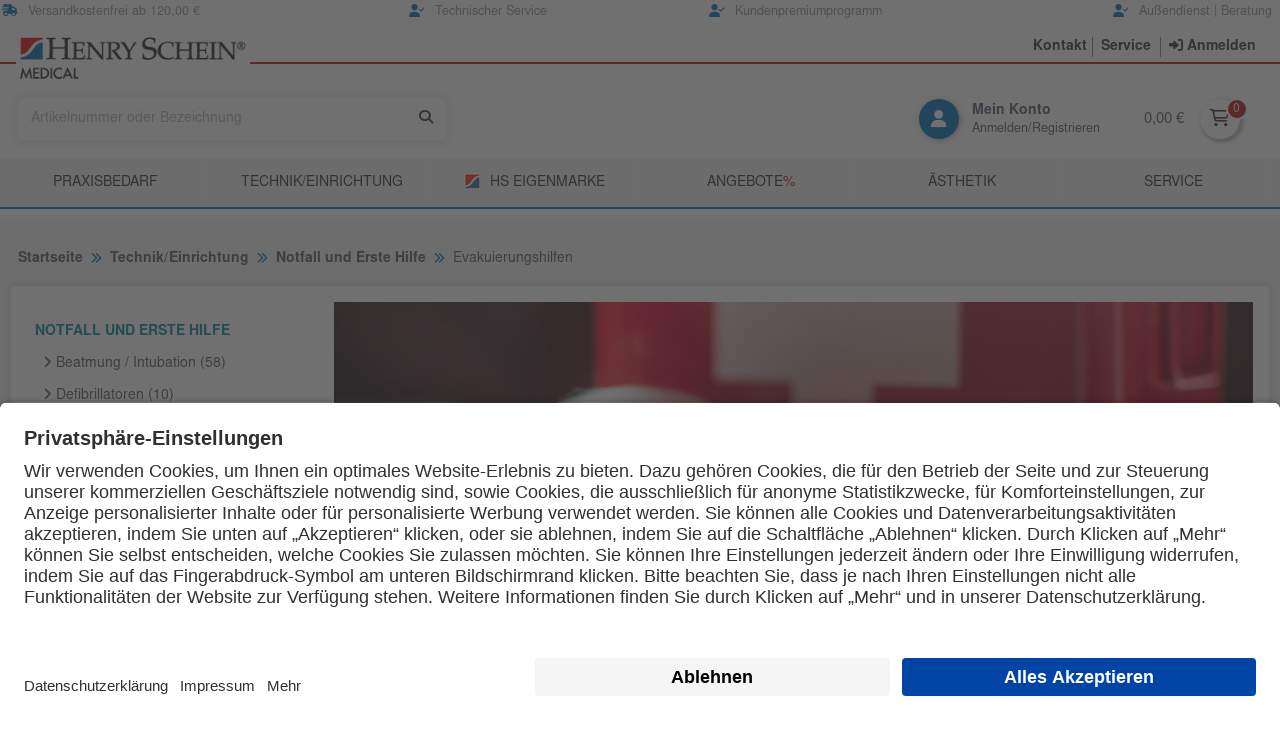

--- FILE ---
content_type: text/html; charset=utf-8
request_url: https://henryscheinmed.at/a/Notfall+und+Erste+Hilfe/Evakuierungshilfen/02.6016
body_size: 14351
content:
<!DOCTYPE html>
<html lang="de"><head><!--  Henry Schein bietet bei Evakuierungshilfen ein umfangreiches Angebot mit diesen Vorteilen ✔ Telefonsupport ✔ 24h Lieferung ✔ Technischer Service --><meta charset="utf-8" /> <meta http-equiv="Content-Type" content="text/html; charset=UTF-8" /><meta http-equiv="Content-Language" content="de-DE" /><meta name="publisher" content="RightVision GmbH" /> <link rel="apple-touch-icon" sizes="180x180" href="/share/1350/pic/apple-touch-icon.png"><link rel="icon" type="image/png" sizes="32x32" href="/share/1350/pic/favicon-32x32.png"><link rel="icon" type="image/png" sizes="16x16" href="/share/1350/pic/favicon-16x16.png"><link rel="manifest" href="/share/1350/pic/site.webmanifest"><meta name="msapplication-TileColor" content="#da532c"><meta name="theme-color" content="#ffffff"><link rel="icon" type="image/png" href="/share/1350/pic/favicon.png"> <link rel="shortcut icon" type="image/x-icon" href="/share/1350/pic/favicon.ico"><!--[if IE]><link rel="shortcut icon" type="image/vnd.microsoft.icon" href="/data/favicon.ico"><![endif]--><meta name="msapplication-config" content="none"/><link rel="alternate" hreflang="de" href="https://henryschein-med.de/a/Notfall+und+Erste+Hilfe/Evakuierungshilfen/02.6016"  /><link rel="alternate" hreflang="de-DE" href="https://henryschein-med.de/a/Notfall+und+Erste+Hilfe/Evakuierungshilfen/02.6016"  /><link rel="alternate" hreflang="de-AT" href="https://henryscheinmed.at/a/Notfall+und+Erste+Hilfe/Evakuierungshilfen/02.6016" /><style>a.anchor {display:block;position:relative;top:-150px;visibility: hidden;}.pnh1 {font-size: 1.6rem;}.prodli h3 {margin-top:.5em; font-size: 1.2em;}.prodli h2 {margin-top:.5em; font-size: 1.3em;}@media print{.no_print {display:none !important;}}h2.prodname{font-size:.8rem;font-weight:700;}h3.prodname{font-size:.8rem;font-weight:700;}@media screen and (max-width: 960px){body {position:relative !important;} a{padding-top:5px;padding-bottom:5px;}}#csspin {-webkit-text-security: disc;}@media screen and (max-width: 1030px) { #topaddheader{display:none;}} </style>
<!-- BEGIN Google consent mode setup --><script>/*window.dataLayer = window.dataLayer||[];window.dataLayer.push=function(n){dataLayer[this.length]=n;if (n["0"] == "consent"||n["0"]=="set"){window.MSOdataLayer.push(n);}}*/</script><!-- END Google consent mode setup --><!-- BEGIN Usercentrics related code --><link rel="preconnect" href="//app.usercentrics.eu"><link rel="preconnect" href="//api.usercentrics.eu"><link rel="preconnect" href="//privacy-proxy.usercentrics.eu"><link rel="preload" href="//app.usercentrics.eu/browser-ui/latest/loader.js" as="script"><link rel="preload" href="//privacy-proxy.usercentrics.eu/latest/uc-block.bundle.js" as="script"><script id="usercentrics-cmp" src="https://app.usercentrics.eu/browser-ui/latest/loader.js" data-settings-id="HJ1pPcBiN" async></script><script type="application/javascript" src="https://privacy-proxy.usercentrics.eu/latest/uc-block.bundle.js"></script><script>/* UserCentrics Ausnahmen [r1Fhc4iOoWX:HubSpotNewsletter] */uc.deactivateBlocking(['r1Fhc4iOoWX']);</script><!-- END Usercentrics related code --><script src="https://t.contentsquare.net/uxa/baa02f69daea0.js"></script>
<title>Evakuierungshilfen / Notfall und Erste Hilfe / Technik/Einrichtung | Henry Schein Medical GmbH</title><meta property="og:title" content="Evakuierungshilfen / Notfall und Erste Hilfe / Technik/Einrichtung | Henry Schein Medical GmbH" />
<!-- Comment:
****************************************************************************************
Copyright:   (C) 2026 RightVision GmbH + HENRY SCHEIN Medical GmbH
Konzeption:  RightVision GmbH, Tiedenkamp 23, D-24558 Henstedt-Ulzburg
***************************************************************************************
//--><link rel="canonical" href="https://henryscheinmed.at/a/Notfall+und+Erste+Hilfe/Evakuierungshilfen/02.6016" /><meta lang="de" name="description" content="Henry Schein bietet bei Evakuierungshilfen ein umfangreiches Angebot mit diesen Vorteilen ✔ Telefonsupport ✔ 24h Lieferung ✔ Technischer Service" /><meta property="og:description" content="Henry Schein bietet bei Evakuierungshilfen ein umfangreiches Angebot mit diesen Vorteilen ✔ Telefonsupport ✔ 24h Lieferung ✔ Technischer Service" /><meta lang="de" name="keywords" content="Shop, Heiland, Med, Medical, Medizin, Praxis, Praxiszubehör, Zubehör, Praxisausstattung, Shop, Praxis, Pharma, Pharmazeutika, Desinfektion, Reinigung, Sterilisation, Hygiene, Einweg, Hygieneartikel, Einwegartikel, Artikel, Mundhygiene, Instrumente, Röntgen, Büromaterial, Injektion, Labor, Laborartikel, Verbandstoffe, Akkupunktur, Akupunktur, alternative, Medizin, EKG, Diagnostica, Diagnostik, Notfall, Medizintechnik, Labortechnik, Arzt, Arzttaschen, Arztkoffer, Einrichtung, Bekleidung, Altenpflege, Krankenpflege, Nahrung, Nahrungsergänzung, Nahrungsergänzungsprodukte, Produkte, Practice Green " /><meta name="viewport" content="width=320" /><meta name="viewport" content="width=device-width, minimum-scale=1.0, maximum-scale=1.0, user-scalable=no" /><meta name="format-detection" content="telephone=no" /><meta http-equiv="X-UA-Compatible" content="IE=edge,chrome=1" /><meta name="abstract" content="HENRY SCHEIN Medical GmbH" /><meta name="Identifier-URL" content="https://henryscheinmed.at/" /><meta name="page-topic" content="Medizin, Medical, Praxiszubehör, Praxisausstattung" /><meta name="page-type" content="Produktliste, Shop" /><meta name="author" content="HENRY SCHEIN Medical GmbH" /><meta name="copyright" content="HENRY SCHEIN Medical GmbH &amp; RightVision GmbH" /><meta name="coverage" content="worldwide" /><meta name="distribution" content="global" /><meta name="siteinfo" content="https://henryscheinmed.at/robots.txt" /><meta name="audience" content="all" /><meta name="revisit-after" content="2 days" /><meta name="city" content="Vienna" /><meta name="country" content="Austria" /><meta name="state" content="Vienna" /><meta name="zipcode" content="1100" /><meta name="geo.region" content="AT-WI" /><meta name="geo.placename" content="HENRY SCHEIN Medical GmbH" /><meta name="geo.position" content="53.575053, 10.090539" /><meta name="ICBM" content="53.575053, 10.090539" /><meta property="og:locale" content="de"/><meta property="og:url" content="https://henryscheinmed.at/a/Notfall+und+Erste+Hilfe/Evakuierungshilfen/02.6016"/><meta property="ia:markup_url" content="https://henryscheinmed.at/a/Notfall+und+Erste+Hilfe/Evakuierungshilfen/02.6016"/><meta property="og:site_name" content="HENRY SCHEIN Medical GmbH"/> <meta property="og:phone_number" content="+43-1-718196177"/><meta property="og:image" content="https://henryscheinmed.at/share/1350/pic/bild_henryschein.jpg" />  <meta property="og:type" content="website" /><!--[if IE]><link rel="shortcut icon" type="image/vnd.microsoft.icon" href="/share/1350/pic/favicon.ico"><![endif]--><meta name="msapplication-config" content="none" /><!-- schema.org Searchfield --><script type="application/ld+json">{"@context":"http://schema.org","@type":"WebSite","url":"https://henryscheinmed.at/a/Notfall+und+Erste+Hilfe/Evakuierungshilfen/02.6016","potentialAction":{"@type":"SearchAction","target":"https://henryscheinmed.at/s={search_term_string}","query-input":"required name=search_term_string"},"author":{"@type":"Organization","name":"Henry Schein Medical Austria","url":""}}</script><meta name="google-site-verification" content="ounkwAGxjQ9M-BPdQQ-5ZNPhHisfIVd300IWyFUKDkQ" /> <meta name="msvalidate.01" content="54D3A8F932B1B56027AAAD2E2A8A9535" /><meta name="robots" content="index,follow" /><link rel="stylesheet" type="text/css" href="/share/1300/load/minstyle-1350.css?250904" /><link rel="preload" href="/share/1300/load/minstyle-1350.css?250904" as="style" /><link rel="stylesheet" type="text/css" href="/share/load/swiper/min/swiper-bundle-12.min.css" /><link rel="preload" href="/share/load/swiper/min/swiper-bundle-12.min.css" as="style" /><link rel="alternate" type="application/rss+xml" title="HenryScheinMed / Technik/Einrichtung / Notfall und Erste Hilfe / Evakuierungshilfen" href="https://henryscheinmed.at/share/1350/feeds/rss-kategorie-6016.xml" /><script>var rv_pagestart=new Date().getTime();self.name='shop1350';window.name='shop1350';var custnummr='';var custtmpid='135019012431371812374201';var custsess='135019012431371812371643';var rvctrkey='lSFOz1VWk8M27JU';var custcountry='';var thissrv='SSRVWEB04';var thisdom='.henryscheinmed.at';var thisshop='HENRY SCHEIN Medical';var thisvkorg='1350';var custdummy='d1613525';var piwikSiteID='53';var rvtu=false;var thisdate='19.01.26';var stockcont='1';document.cookie="_rvsid=135019012431371812371643;domain=.henryscheinmed.at;path=/;SameSite=Lax;Secure";</script><script>(function(w,d,s,l,i){w[l]=w[l]||[];w[l].push({'gtm.start':new Date().getTime(),event:'gtm.js'});var f=d.getElementsByTagName(s)[0],j=d.createElement(s),dl=l!='dataLayer'?'&l='+l:'';j.async=true;j.src='https://www.googletagmanager.com/gtm.js?id='+i+dl;f.parentNode.insertBefore(j,f);})(window,document,'script','dataLayer','GTM-NKMK275');</script> <script> (function(ss,ex){ window.ldfdr=window.ldfdr||function(){(ldfdr._q=ldfdr._q||[]).push([].slice.call(arguments));}; (function(d,s){ fs=d.getElementsByTagName(s)[0]; function ce(src){ var cs=d.createElement(s); cs.src=src; cs.async=1; fs.parentNode.insertBefore(cs,fs); }; ce('https://sc.lfeeder.com/lftracker_v1_'+ss+(ex?'_'+ex:'')+'.js'); })(document,'script'); })('3P1w24dqx69amY5n'); </script> </head><body lang="de" class="id_606016 nonusr 1350" style="overflow-y: scroll !important;"><div id="rvdialog"></div><div id="dummy" class="txtc"></div><noscript><iframe src="https://www.googletagmanager.com/ns.html?id=GTM-NKMK275" height="0" width="0" style="display:none;visibility:hidden"></iframe></noscript><div onclick="window.scroll({top:0,left:0,behavior:'smooth'});" id="topcontrol" class="hidden" title="Zum Anfang der Seite"></div><noscript><div id="warnung"><b>Dieser WebShop erfordert aktiviertes JavaScript.</b></div></noscript><script>if (navigator.cookieEnabled == false) {document.write('<div id="warnung">Dieser WebShop erfordert aktivierte Session-Cookies.</div>');}</script><section id="topaddheader" class="container p0 pl05 txt90"><section class="col-12 columns p0 mt02"><section class="column col-3 p0 txtl txtlgrey pointer" onclick="location.href='/p/vorteile';"><i class="fas fa-truck-fast txtblue mr05"></i>Versandkostenfrei ab 120,00 €</section><section class="column col-3 p0 txtc txtlgrey pointer" onclick="location.href='/p/technischer-service';"><i class="fas fa-user-check txtblue mr05"></i>Technischer Service</section><section class="column col-3 p0 txtc txtlgrey pointer" onclick="location.href='/p/kundenpremiumprogramm';"><i class="fas fa-user-check txtblue mr05"></i>Kundenpremiumprogramm</section><section class="column col-3 p0 txtr txtlgrey pointer" onclick="location.href='/p/aussendienst';"><i class="fas fa-user-check txtblue mr05"></i>Außendienst | Beratung</section></section></section><section class="startHeader p-sticky t0"><header id="header" class="bg-white"><section class="container topnav"><section class="columns nowrap"><section class="column col-3 col-md-5 plogo pl0"><a title="Henry Schein Medical GmbH" href="/"><img class="img-responsive logo" src="/share/1310/pic/hs_med.png" alt="Henry Schein Medical GmbH"></a></section><section class="column col-9 col-md-7 pr0 nowrap"><section class="columns mt1 topnav-btnbox mr0"><style type="text/css">.ticker-wrapper-h{display:flex;position:relative;overflow:hidden}.ticker-wrapper-h .heading{background-color:#1c6547;color:#5764c6;padding:5px 10px;flex:0 0 auto;z-index:1000}.ticker-wrapper-h .heading:after{content:"";position:absolute;top:0}.news-ticker-h{display:flex;margin:0;padding:0 0 0 90%;z-index:999;animation-iteration-count:infinite;animation-timing-function:linear;animation-name:tic-h;animation-duration:30s}.news-ticker-h:hover{animation-play-state:paused}.news-ticker-h li{color:#5764c6;display:flex;width:100%;align-items:center;white-space:nowrap;padding-left:20px;margin-bottom:0;margin-top:0}.news-ticker-h li a{color:#212529;font-weight:700}@keyframes tic-h{0%{-webkit-transform:translate3d(0,0,0);transform:translate3d(0,0,0);visibility:visible}100%{-webkit-transform:translate3d(-100%,0,0);transform:translate3d(-100%,0,0)}}</style><section class="column col-8 ticker-wrapper-h"><!-- NO DOC FOUND ticker.html --></section><section class="column col-4 topnavbtn"><a title="Kontakt" href="/p/kontakt.form"><span class="kd_txt_color font600 pointer"> Kontakt</span></a></section><section class="column col-4 topnavbtn"><a title="Service" href="/p/service"><span class="kd_txt_color font600 pointer"> Service</span></a></section><section class="column col-4 logoutbtn"><a title="Anmelden/Registrieren" onclick="showText('KUNDEN-LOGIN','<iframe id=pageframe frameborder=0 src=/data/login.lss?Open&Login&SSL marginheight=0 marginwidth=0 scrolling=no></iframe>')"><span class="kd_txt_color font600 pointer"><i class="fas fa-sign-in-alt fa-1x "></i><span> Anmelden</span></span></a></section></section></section></section></section><section class="borderheader"></section><section class="container headwrap"><div title="Henry Schein Medical GmbH" class="pointer" onclick="location.href='/';" id="hrefer" style="position:absolute;display:inline-block;width:220px;height:20px;top:0px"></div><section class="columns flexspacebetween flexitemscenter width_100"><section class="column headersuche col-5 col-lg-12 pl0"><section class="ptrans columns pl1"><section class="input-group input-inline column col-10"><input class="form-input bg-white no-border" id="forder" name="forder" onkeydown="checkclear(event,this);" onkeyup="dsporder(event,this.value);" onfocus="dohide('searchresults');keyon();closer();" type="text" placeholder="Artikelnummer oder Bezeichnung"><button onclick="var s1=document.getElementById('forder').value;var s2=s1.replace(/%/,' Prozent');s2=s2.replace(/#/,' ');window.location='/s='+s2+'/';" class="btn btn-primary input-group-btn bg-whitei no-border"><i class="fas fa-search kd_txt_color"></i> </button></section><section class="menu-btn column col-2 txtc hidden animate__animated animate__fadeInRight"><div class="menuicon pointer" id="menubtn"><i class="fas fa-bars txtblue fa-2x"></i></div><div class="menutxt">Menü</div></section></section><section class="searchresults border shadow p1 bg-grey hidden" id="searchresults"><section class="columns mb02"><section class="column col-12"><span onclick="dohide('#searchresults');" class="closesearch float-right pointer" id="closesearch"><i class="far fa-times fa-lg"></i></span></section></section><div id="oresultlist"></div></section></section><section class="column col-6 col-lg-12 pr0 kundenavi"><section class="columns flexitemscenter flexend kundekontoheader"><section class="column col-4 mr06"><section class="columns flexitemscenter flexend pointer" title="Anmelden" onclick="showText('KUNDEN-LOGIN','<iframe id=pageframe frameborder=0 src=/data/login.lss?Open&Login&SSL marginheight=0 marginwidth=0 scrolling=no></iframe>')"><section class="column col-3"><section class="kd-icon-box"><div class="kd-icon"><i class="fa fa-user fa-lg bgwhite"></i></div></section></section><section class="column col-9 w-auto"><div class="kd-name">Mein Konto</div><div class="kd-adresse txt90">Anmelden/Registrieren</div></section></section></section><section class="column col-3"><section class="columns flexcenter flexitemscenter" title="Warenkorb zeigen"><span onClick="location.href='/i/warenkorb/01.135019012431371812374201.1768849284'" id="wkoWert" class="wko-preis mr1 pointer"> 0,00 €</span><div onclick="showWKO();" id="toggle-wko" class="wko-btn toggle-slide-right pointer"><div id="wkoAnzahl"><span class="badge kd_txt_color" data-badge="0"><i class="fal fa-shopping-cart fa-lg"></i></span></div></div></section></section></section></section><section id="wko-slide" class="wko-slide slide-wko-right p1"><section class="panel" style="height:100%;"><section class="panel-header"><section class="panel-title h2">Ihr Warenkorb<section class="right close-wko"><i class="fas fa-circle-x"></i></section></section><section class="divider"></section><section class="columns mb1"><button class="column btn kd_btn close-wko"><i class="fal fa-shopping-cart"></i> Weiter einkaufen</button><button onClick="location.href='/i/warenkorb/01.135019012431371812374201.1768849284'" class="column btn kd_btn_secondary"><i class="fas fa-pencil-alt"></i> Zum Warenkorb</button></section><section class="txtc txtred p02 bold"><i class="fa-solid fa-circle-info"></i> Wir beliefern ausschliesslich Fachkreise.</section><section class="divider"></section></section><section id="SideWKO" class="panel-body"></section><section id="SideWKOsum" class="panel-footer p0i " style="-webkit-box-shadow: 0px -6px 9px -7px #000000; box-shadow: 0px -6px 9px -7px #000000;"></section></section></section></section></section><section id="megamenu" class="kd_bg_header"><section class="container pl0 pr0"><ul class="exo-menu columns"><li class="mega-drop-down column col-lg-12"><a href="#" class="text-center">Praxisbedarf</a><section class="animated fadeIn mega-menu kd_bg_header"><section class="mega-menu-wrap"><section class="columns"><section class="column col-md-6 col-xs-12"><ul class="stander"><li><a href="/a/Aesthetik/Haartransplantation/01.0408" title="Haartransplantation">Ästhetik <small class="txtblue">(205)</small></a></li><li><a href="/a/Alltagshilfen/Bewegungshilfen/01.0804" title="Bewegungshilfen">Alltagshilfen <small class="txtblue">(118)</small></a></li><li><a href="/a/Desinfektion+und+Hygiene/Flaechen-Schnelldesinfektion+fluessig/01.1204" title="Flächen-Schnelldesinfektion flüssig">Desinfektion und Hygiene <small class="txtblue">(867)</small></a></li><li><a href="/a/Hygienepapiere/Abfallbeutel+Abfallsammler/01.1604" title="Abfallbeutel / Abfallsammler">Hygienepapiere <small class="txtblue">(211)</small></a></li><li><a href="/a/Injektion+und+Infusion/Entsorgungsbehaelter/01.2004" title="Entsorgungsbehälter">Injektion und Infusion <small class="txtblue">(544)</small></a></li><li><a href="/a/Inkontinenz+Urologie/Formeinlagen+Slips/01.2404" title="Formeinlagen / Slips">Inkontinenz / Urologie <small class="txtblue">(68)</small></a></li><li><a href="/a/Instrumente/Instrumentarium+Einmalgebrauch/01.2808" title="Instrumentarium Einmalgebrauch">Instrumente <small class="txtblue">(565)</small></a></li><li><a href="/a/Instrumentenaufbereitung/Desinfektion+Reinigung+manuell/01.3204" title="Desinfektion / Reinigung manuell">Instrumentenaufbereitung <small class="txtblue">(211)</small></a></li><li><a href="/a/Laborbedarf/Blutentnahme+Blutsenkung/01.3604" title="Blutentnahme / Blutsenkung">Laborbedarf <small class="txtblue">(571)</small></a></li></ul></section><section class="column col-md-6 col-xs-12"><ul class="stander"><li><a href="/a/Medizintechnik+Diagnostik+Allgemein/Blutdruckmessgeraete/01.4004" title="Blutdruckmessgeräte">Medizintechnik Diagnostik Allgemein <small class="txtblue">(428)</small></a></li><li><a href="/a/Medizintechnik+Zubehoer/Batterien+und+Akkus/01.5204" title="Batterien und Akkus">Medizintechnik Zubehör <small class="txtblue">(159)</small></a></li><li><a href="/a/Naturheilverfahren+Komplementaermedizin/Akupunktur/01.5604" title="Akupunktur">Naturheilverfahren / Komplementärmedizin <small class="txtblue">(304)</small></a></li><li><a href="/a/Notfall+und+Erste+Hilfe/Beatmung+Intubation/01.6004" title="Beatmung / Intubation">Notfall und Erste Hilfe <small class="txtblue">(147)</small></a></li><li><a href="/a/Organisation/Arztkoffer+-taschen/01.6404" title="Arztkoffer / -taschen">Organisation <small class="txtblue">(249)</small></a></li><li><a href="/a/OP-Bedarf/OP-Abdeckung/01.6808" title="OP-Abdeckung">OP-Bedarf <small class="txtblue">(247)</small></a></li><li><a href="/a/Patientenlagerung+Pflege/Dekubitus-Prophylaxe/01.7204" title="Dekubitus-Prophylaxe">Patientenlagerung Pflege <small class="txtblue">(23)</small></a></li><li><a href="/a/Pflege-Einrichtung/Badausstattung/01.7604" title="Badausstattung">Pflege-Einrichtung <small class="txtblue">(96)</small></a></li><li><a href="/a/Verbandstoffe/Cast-+Gipsbinden/01.8404" title="Cast- / Gipsbinden">Verbandstoffe <small class="txtblue">(1365)</small></a></li></ul></section><section class="column col-md-6 col-xs-12"><ul class="stander"><li><a href="/a/Wohltuendes/Duefte+Aromen/01.8804" title="Düfte / Aromen">Wohltuendes <small class="txtblue">(116)</small></a></li><li><a href="/a/Praxisdekoration/Weihnachtsdekorationsartikel/01.7004" title="Weihnachtsdekorationsartikel">Praxisdekoration <small class="txtblue">(12)</small></a></li><li><a href="/p/criterion" title="Criterion">Criterion<small class="txtblue"></small></a></li><li><a href="/p/essentials" title="Essentials">Essentials<small class="txtblue"></small></a></li><li><a href="/p/desinfektion-hygiene" title="Übersicht Desinfektion & Hygiene">Übersicht Desinfektion & Hygiene<small class="txtblue"></small></a></li><li><a href="/p/handschuhe" title="Übersicht Handschuhe">Übersicht Handschuhe<small class="txtblue"></small></a></li><li><a href="/p/hartmann-einweginstrumente" title="Übersicht Einweg-Instrumente">Übersicht Einweg-Instrumente<small class="txtblue"></small></a></li></ul></section></section></section></section></li><li class="mega-drop-down column col-lg-12"><a href="#" class="text-center">TECHNIK/EINRICHTUNG</a><section class="animated fadeIn mega-menu kd_bg_header"><section class="mega-menu-wrap"><section class="columns"><section class="column col-md-6 col-xs-12"><ul class="stander"><li><a href="/a/Medizintechnik+Diagnostik+Herz-Kreislauf/Ultraschalldiagnostik+Doppler/02.4432" title="Ultraschalldiagnostik">Ultraschalldiagnostik <small class="txtblue">(3)</small></a></li><li><a href="/a/Praxis-Einrichtung/Einrichtung+GYN+URO/02.8004" title="Gynäkologie">Gynäkologie <small class="txtblue">(21)</small></a></li><li><a href="/a/Medizintechnik+Diagnostik+Herz-Kreislauf/EKG/02.4404" title="EKG">Medizintechnik Diagnostik Herz-Kreislauf <small class="txtblue">(112)</small></a></li><li><a href="/a/Instrumentenaufbereitung/Desinfektion+Reinigung+manuell/02.3204" title="Desinfektion / Reinigung manuell">Instrumentenaufbereitung <small class="txtblue">(211)</small></a></li><li><a href="/a/Notfall+und+Erste+Hilfe/Beatmung+Intubation/02.6004" title="Beatmung / Intubation">Notfall und Erste Hilfe <small class="txtblue">(147)</small></a></li></ul></section><section class="column col-md-6 col-xs-12"><ul class="stander"><li><a href="/a/Medizintechnik+Diagnostik+Allgemein/Blutdruckmessgeraete/02.4004" title="Blutdruckmessgeräte">Medizintechnik Diagnostik Allgemein <small class="txtblue">(428)</small></a></li><li><a href="/a/Medizintechnik+Zubehoer/Batterien+und+Akkus/02.5204" title="Batterien und Akkus">Medizintechnik Zubehör <small class="txtblue">(159)</small></a></li><li><a href="/a/Medizintechnik+Therapie/Cryotherapie/02.4804" title="Cryotherapie">Medizintechnik Therapie <small class="txtblue">(80)</small></a></li><li><a href="/a/Medizintechnik+Diagnostik+Allgemein/Roentgendiagnostik/02.4040" title="Radiologie">Radiologie <small class="txtblue">(9)</small></a></li><li><a href="/a/Praxis-Einrichtung/Einrichtung+GYN+URO/02.8004" title="Gynäkologie">Praxis-Einrichtung <small class="txtblue">(646)</small></a></li></ul></section><section class="column col-md-6 col-xs-12"><ul class="stander"><li><a href="/p/mach-leuchten" title="Dr. Mach Untersuchungsleuchten">Dr. Mach Untersuchungsleuchten<small class="txtblue"></small></a></li><li><a href="/p/technischer-service" title="Technischer-Service">Technischer-Service<small class="txtblue"></small></a></li><li><a href="/p/sonderposten" title="Equipment Sonderposten">Equipment Sonderposten<small class="txtblue"></small></a></li></ul></section></section></section></section></li><li class="column col-lg-12" style="white-space: nowrap;"><a href="/p/eigenmarke" class="text-center"><img align="left" src="/share/1350/pic/favicon-16x16.png"> HS Eigenmarke</a></li><li class="column col-lg-12" style="white-space: nowrap;"><a href="/s=top.angebote&max=900" class="text-center">Angebote<span class="angeboteprozent txtred">&shy;%</span></a></li><li class="mega-drop-down column col-lg-12"><a href="/p/aesthetik" class="text-center">Ästhetik</a><section class="animated fadeIn mega-menu kd_bg_header"><section class="mega-menu-wrap"><section class="columns"><section class="column col-md6 col-xs-12"><ul class="stander"><li><a title="Plastische und rekonstruktive Chirurgie" href="#" onclick="alert('In Arbeit - bald für Sie verfügbar');">Plastische und rekonstruktive Chirurgie</a></li></ul></section><section class="column col-md6 col-xs-12"><ul class="stander"><li><a title="Haartransplantation" href="/p/haartransplantation/">Haartransplantation</a></li></ul></section></section></section></section></li><li class="mega-drop-down column col-lg-12"><a href="#" class="text-center">Service</a><section class="animated fadeIn mega-menu kd_bg_header"><section class="mega-menu-wrap"><section class="columns"><section class="column col-md-6 col-xs-12"><ul class="stander"><li><a title="Service Übersicht" href="/p/service">Service &Uuml;bersicht</a></li><li><a title="Shop-in-Shop für Fachbereiche" href="/p/fachbereiche">Shop-in-Shop für Fachbereiche</a></li><li><a title="Technischer Service" href="/p/technischer-service">Technischer Service</a></li><li><a title="Remote Service" href="/p/remotesupport">Remote Service</a></li></ul></section><section class="column col-md-6 col-xs-12"><ul class="stander"><li><a title="Remote Service" href="/p/fernwartung">Fernwartung</a></li><li><a title="Kataloge / Downloads" href="/p/downloads">Kataloge / Downloads</a></li><li><a title="Retoure anmelden" href="/p/retoure">Retoure anmelden</a></li><li><a title="Außendienst" href="/p/aussendienst">Au&szlig;endienst</a></li></ul></section><section class="column col-md-6 col-xs-12"><ul class="stander"><li><a title="Leasing" href="/p/leasing">Leasing</a></li><li><a title="Newsletter" href="/p/newsletter">Newsletter</a></li><li><a title="Practice Green" href="/p/practice-green">Practice Green</a></li><li><a title="Alle Hersteller" href="/p/hersteller">Alle Hersteller</a></li></ul></section></section></section></section></li><a class="toggle-menu show-lg" id="toggle-menu"><i class="fas fa-bars"></i></a><div id="breadcrumbsburger"><section class="dropdown"><button class="dropdown-toggle dropdown-left" style=""><span><i class="fa-solid fa-bars txtgreen" style="font-size: 27px;"></i></span></button><ul class="menu col-12 border shadow"><li class="menu-item"><a href="/">Startseite</a></li><li class="menu-item"><a href="/a/Notfall+und+Erste+Hilfe/Beatmung+Intubation/02.6004">Beatmung / Intubation</a></li><li class="menu-item"><a href="/a/Notfall+und+Erste+Hilfe/Defibrillatoren/02.6008">Defibrillatoren</a></li><li class="menu-item"><a href="/a/Notfall+und+Erste+Hilfe/Erste+Hilfe/02.6012">Erste Hilfe</a></li><li class="menu-item"><a href="/a/Notfall+und+Erste+Hilfe/Evakuierungshilfen/02.6016">Evakuierungshilfen</a></li><li class="menu-item"><a href="/a/Notfall+und+Erste+Hilfe/Notfallkoffer+-taschen/02.6020">Notfallkoffer / -taschen</a></li><li class="menu-item"><a href="/a/Notfall+und+Erste+Hilfe/Pulsoxymeter/02.6024">Pulsoxymeter</a></li><li class="menu-item"><a href="/a/Notfall+und+Erste+Hilfe/Sonstige+Artikel/02.6028">Sonstige Artikel</a></li><hr><li class="menu-item"><a href="/a/Medizintechnik+Diagnostik+Herz-Kreislauf/Ultraschalldiagnostik+Doppler/02.4432">Ultraschalldiagnostik</a></li><li class="menu-item"><a href="/a/Praxis-Einrichtung/Einrichtung+GYN+URO/02.8004">Gynäkologie</a></li><li class="menu-item"><a href="/a/Medizintechnik+Diagnostik+Herz-Kreislauf/EKG/02.4404">Medizintechnik Diagnostik Herz-Kreislauf</a></li><li class="menu-item"><a href="/a/Instrumentenaufbereitung/Desinfektion+Reinigung+manuell/02.3204">Instrumentenaufbereitung</a></li><li class="menu-item"><a href="/a/Medizintechnik+Diagnostik+Allgemein/Blutdruckmessgeraete/02.4004">Medizintechnik Diagnostik Allgemein</a></li><li class="menu-item"><a href="/a/Medizintechnik+Zubehoer/Batterien+und+Akkus/02.5204">Medizintechnik Zubehör</a></li><li class="menu-item"><a href="/a/Medizintechnik+Therapie/Cryotherapie/02.4804">Medizintechnik Therapie</a></li><li class="menu-item"><a href="/a/Medizintechnik+Diagnostik+Allgemein/Roentgendiagnostik/02.4040">Radiologie</a></li><li class="menu-item"><a href="/a/Praxis-Einrichtung/Einrichtung+GYN+URO/02.8004">Praxis-Einrichtung</a></li></ul></section></div></section></header></section></ul></section><div class="modal modal-lg" id="FrameModal"><a href="#close" class="modal-overlay" aria-label="Close"></a><div class="modal-container" style="max-height:100%;max-width:100%;"><div class="modal-header"><a title="schliessen" href="javascript:dohide('#FrameModal')" class="btn btn-clear float-right" aria-label="Close"></a><div class="modal-title h5" id="FrameModalLabel">Modal title</div><hr></div><div class="modal-body" style="width: 100%; padding-right: 34px; padding-top:0; margin-top: 0;"><div id="FrameModalContent" class="content mr05"><i class="fa-solid fa-spinner fa-spin txt350 bold txtj"></i></div></div></div></div><section class="wrapper"><section class="outer-container shadow"><section id="breadcrumbs" class="container pt-2 pb-2"><section class="columns"><section itemscope itemtype="https://schema.org/BreadcrumbList" class="column col-12"><ul class="breadcrumb"><li id="bc001" itemprop="itemListElement" itemscope="" itemtype="https://schema.org/ListItem"><a href="/" itemprop="item"><span itemprop="name">Startseite</span></a><span itemprop="position" content="1"></span></li><li id="bc003" itemprop="itemListElement" itemscope="" itemtype="https://schema.org/ListItem"><a href="#" itemprop="item"><span itemprop="name">Technik/Einrichtung</span></a><span itemprop="position" content="2"></span></li><!--M--><li id="bc101" "itemprop="itemListElement" itemscope="" itemtype="https://schema.org/ListItem"><a href="/a/Notfall+und+Erste+Hilfe/02.6000" itemprop="item"><span itemprop="name">Notfall und Erste Hilfe</span></a><span itemprop="position" content="3"></span></li><li class="active" title="CC" itemprop="itemListElement" itemscope="" itemtype="https://schema.org/ListItem"><a href="/a/Notfall+und+Erste+Hilfe/Evakuierungshilfen/02.6016" itemprop="item"><span itemprop="name">Evakuierungshilfen</span></a><span itemprop="position" content="4"></span></li></ul></section></section></section><section class="container bg-white border shadow p1 mb1 kategorieseite">
<section class="columns col-gapless"><section class="column col-3 kategoriemenu"><ul class="menu sidebarmenu"><li id="wkat60" class="pb-2 text-bold" data-content="LINKS"><a href="/a/Notfall+und+Erste+Hilfe/02.6000">NOTFALL UND ERSTE HILFE</a></li><!--M--><li id="bc103" class="menu-item"><a id="wkat6004" data-titel="Beatmung / Intubation<span>Notfall und Erste Hilfe</span>" title="Beatmung / Intubation" href="/a/Notfall+und+Erste+Hilfe/Beatmung+Intubation/02.6004"><i class="fas fa-angle-right"></i> Beatmung / Intubation <spanclass="kategorie-anzahl-produkte">(58)</span></a></li><!--M--><li id="bc103" class="menu-item"><a id="wkat6008" data-titel="Defibrillatoren<span>Notfall und Erste Hilfe</span>" title="Defibrillatoren" href="/a/Notfall+und+Erste+Hilfe/Defibrillatoren/02.6008"><i class="fas fa-angle-right"></i> Defibrillatoren <spanclass="kategorie-anzahl-produkte">(10)</span></a></li><!--M--><li id="bc103" class="menu-item"><a id="wkat6012" data-titel="Erste Hilfe<span>Notfall und Erste Hilfe</span>" title="Erste Hilfe" href="/a/Notfall+und+Erste+Hilfe/Erste+Hilfe/02.6012"><i class="fas fa-angle-right"></i> Erste Hilfe <spanclass="kategorie-anzahl-produkte">(33)</span></a></li><!--M--><li id="bc102" class="menu-item active"><a id="wkat6016" data-titel="Evakuierungshilfen<span>Notfall und Erste Hilfe</span>" title="Evakuierungshilfen" href="/a/Notfall+und+Erste+Hilfe/Evakuierungshilfen/02.6016"><i class="fas fa-angle-right"></i> Evakuierungshilfen <span class="kategorie-anzahl-produkte">(2)</span></a></li><!--M--><li id="bc103" class="menu-item"><a id="wkat6020" data-titel="Notfallkoffer / -taschen<span>Notfall und Erste Hilfe</span>" title="Notfallkoffer / -taschen" href="/a/Notfall+und+Erste+Hilfe/Notfallkoffer+-taschen/02.6020"><i class="fas fa-angle-right"></i> Notfallkoffer / -taschen <spanclass="kategorie-anzahl-produkte">(24)</span></a></li><!--M--><li id="bc103" class="menu-item"><a id="wkat6024" data-titel="Pulsoxymeter<span>Notfall und Erste Hilfe</span>" title="Pulsoxymeter" href="/a/Notfall+und+Erste+Hilfe/Pulsoxymeter/02.6024"><i class="fas fa-angle-right"></i> Pulsoxymeter <spanclass="kategorie-anzahl-produkte">(12)</span></a></li><!--M--><li id="bc103" class="menu-item"><a id="wkat6028" data-titel="Sonstige Artikel<span>Notfall und Erste Hilfe</span>" title="Sonstige Artikel" href="/a/Notfall+und+Erste+Hilfe/Sonstige+Artikel/02.6028"><i class="fas fa-angle-right"></i> Sonstige Artikel <spanclass="kategorie-anzahl-produkte">(31)</span></a></li><li class="divider col-3"></li><!--M--><!--DIV--><li title="Ultraschalldiagnostik" class="menu-item text-bold"><a href="/a/Medizintechnik+Diagnostik+Herz-Kreislauf/Ultraschalldiagnostik+Doppler/02.4432">Ultraschalldiagnostik</a></li><!--M--><li title="Gynäkologie" class="menu-item text-bold"><a href="/a/Praxis-Einrichtung/Einrichtung+GYN+URO/02.8004">Gynäkologie</a></li><!--M--><li title="Medizintechnik Diagnostik Herz-Kreislauf" class="menu-item text-bold"><a href="/a/Medizintechnik+Diagnostik+Herz-Kreislauf/EKG/02.4404">Medizintechnik Diagnostik Herz-Kreislauf</a></li><!--M--><li title="Instrumentenaufbereitung" class="menu-item text-bold"><a href="/a/Instrumentenaufbereitung/Desinfektion+Reinigung+manuell/02.3204">Instrumentenaufbereitung</a></li><!--M--><li title="Medizintechnik Diagnostik Allgemein" class="menu-item text-bold"><a href="/a/Medizintechnik+Diagnostik+Allgemein/Blutdruckmessgeraete/02.4004">Medizintechnik Diagnostik Allgemein</a></li><!--M--><li title="Medizintechnik Zubehör" class="menu-item text-bold"><a href="/a/Medizintechnik+Zubehoer/Batterien+und+Akkus/02.5204">Medizintechnik Zubehör</a></li><!--M--><li title="Medizintechnik Therapie" class="menu-item text-bold"><a href="/a/Medizintechnik+Therapie/Cryotherapie/02.4804">Medizintechnik Therapie</a></li><!--M--><li title="Radiologie" class="menu-item text-bold"><a href="/a/Medizintechnik+Diagnostik+Allgemein/Roentgendiagnostik/02.4040">Radiologie</a></li><!--M--><li title="Praxis-Einrichtung" class="menu-item text-bold"><a href="/a/Praxis-Einrichtung/Einrichtung+GYN+URO/02.8004">Praxis-Einrichtung</a></li></ul></section><section class="column col-9 kategorieuebersicht"><section id="myrecobox" class="bg-gray kat_produktempfehlung border-bottom p1" style="background-image: url('/share/1310/pic/kat60.jpg');background-size: cover;background-position:center;"><section class="container"><section class="columns"><section class="column col-8 col-mx-auto"><section style="min-height:160px;"><section id="algonomyhead" class="hidden bg-white" style="border-radius:5px;"><section id="algonomy" class="swiper" style="min-height: 160px;"><section id="algonomyhtml" class="swiper-wrapper"></section><section class="swiper-button-prev"></section><section class="swiper-button-next"></section></section></section></section></section></section></section></section><section class="container pl0 pr0"><section class="column col-12 pt1"><h3 class="kategorie_ueberschrift float-left ucase">Evakuierungshilfen</h3><div class="dropdown sortierer float-right dropdown-right"><a class="btn btn-link dropdown-toggle txtdark" tabindex="0"> Sortierung ändern <i class="icon icon-caret txtdark"></i></a><ul class="menu border shadow"><li onclick="tinysort('#sortable>.sorter',{data:'h'});" class="menu-item text-center"><a name="H" class="txtdark">nach Hersteller</a></li><li onclick="tinysort('#sortable>.sorter',{data:'b'});" class="menu-item text-center"><a name="P" class="txtdark">nach Produktname</a></li></ul></div></section></section><section id="sortable" class="container prodlist pl0 pr0"><!-- NON CACHED OUTPUT --><details class="accordion col-12 mt04 sorter" data-b="rettungstuch" data-h="söhngen.1300_15611"><summary class="accordion-header border"><section onclick="anglechanger('15611');" class="columns flexspacebetween flexitemscenter produktansicht"><section class="column col-1 col-sm-2 txtc"><img class="lazy" loading="lazy" src="/pics/1300_15611/$file/rettungstuch_s.jpg" alt="Rettungstuch"></section><section class="column col-4 col-sm-9 prodbezeichnung flexcolumn flexstart flexitemsstart"><span class="prodhersteller">Söhngen</span><span><h2 class="prodname">Rettungstuch</h2></span></section><section class="column col-2 col-sm-6"><section class="flexcolumn flexitemscenter flexcenter"><section>ab <span class="bold">67,49 €</section></section></section><section class="column col-1 col-sm-5 prodherstellerimg flexrow flexcenter"><img class="lazy" loading="lazy" src="/pics/H10190/$file/soehngen_s.jpg" alt="Söhngen"></section><section class="column col-2 col-sm-12"><section class="flexcolumn flexcenter flexitemscenter"><span class="artikelanzahl">1 Artikel</span><span class="dropdownprod"><i data-st="0" class="fas fa-angle-down fa-lg" id="dd15611"></i></span></section></section></section></summary><div class="accordion-body artikelliste mt03 mb1"><section class="columns flexspacebetween flexitemscenter pt06 artikelbox" title="Rettungstuch, DIN EN1865, 70 x 200 cm, 1 Stück"><section onclick="location.href='/a/Notfall+und+Erste+Hilfe/Evakuierungshilfen/Rettungstuch+DIN+EN1865+70+x+200+cm+1+Stueck/02.6016.15611.303402';" class="column col-1 col-sm-2 txtc pointer"><img class="lazy" loading="lazy" src="/pics/1300_15611/$file/rettungstuch_s.jpg" alt="Rettungstuch, DIN EN1865, 70 x 200 cm, 1 Stück"></section><section onclick="location.href='/a/Notfall+und+Erste+Hilfe/Evakuierungshilfen/Rettungstuch+DIN+EN1865+70+x+200+cm+1+Stueck/02.6016.15611.303402';" class="column col-4 col-sm-9 flexcolumn flexstart flexitemsstart artikelbezeichnung pointer"><span><a href="/a/Notfall+und+Erste+Hilfe/Evakuierungshilfen/Rettungstuch+DIN+EN1865+70+x+200+cm+1+Stueck/02.6016.15611.303402"><h3 class="prodname">Rettungstuch, DIN EN1865, 70 x 200 cm, 1 Stück</h3></a></span><span class="artikelnummer">Art-Nr.: 303-402</span></section><section onclick="location.href='/a/Notfall+und+Erste+Hilfe/Evakuierungshilfen/Rettungstuch+DIN+EN1865+70+x+200+cm+1+Stueck/02.6016.15611.303402';" class="column col-2 col-sm-6 pointer"><section class="flexcolumn flexitemscenter flexcenter"><section class="bold"> 67,49 €</section></section></section><span id="ic303402" data-stid="ic303402" data-stno="303402" data-stan="1" data-stsa="-SPMI-LNN_5557985-SKZ1-" class="text-gray float-right mb-2 pr04 KATstockcontrol"><span title="sofort verfügbar" class="column col-1 col-sm-1 txtc stat stat_grn"></span></span><section class="column col-2 col-sm-5"><section class="flexrow flexcenter flexitemscenter"><input onkeypress="runWKOEnter(event,'a','303402','1300_15611','am','','Kategorie');" id="am303402" class="txtc shadow border" min="1" max="999" type="number" value="1"><button onclick="runWKO('a','303402','1300_15611','am','','Kategorie');" class="btn kd_btn input-group-btn no-border shadow"><i id="ab303402" class="far fa-shopping-cart text-light"></i> </button></section></section></section></div></details><details class="accordion col-12 mt04 sorter" data-b="rettungstuch xxl" data-h="söhngen.1300_15610"><summary class="accordion-header border"><section onclick="anglechanger('15610');" class="columns flexspacebetween flexitemscenter produktansicht"><section class="column col-1 col-sm-2 txtc"><img class="lazy" loading="lazy" src="/pics/1300_15610/$file/rettungstuch-xxl_s.jpg" alt="Rettungstuch XXL"></section><section class="column col-4 col-sm-9 prodbezeichnung flexcolumn flexstart flexitemsstart"><span class="prodhersteller">Söhngen</span><span><h2 class="prodname">Rettungstuch XXL</h2></span></section><section class="column col-2 col-sm-6"><section class="flexcolumn flexitemscenter flexcenter"><section>ab <span class="bold">439,99 €</section></section></section><section class="column col-1 col-sm-5 prodherstellerimg flexrow flexcenter"><img class="lazy" loading="lazy" src="/pics/H10190/$file/soehngen_s.jpg" alt="Söhngen"></section><section class="column col-2 col-sm-12"><section class="flexcolumn flexcenter flexitemscenter"><span class="artikelanzahl">1 Artikel</span><span class="dropdownprod"><i data-st="0" class="fas fa-angle-down fa-lg" id="dd15610"></i></span></section></section></section></summary><div class="accordion-body artikelliste mt03 mb1"><section class="columns flexspacebetween flexitemscenter pt06 artikelbox" title="Rettungstuch XXL, bis 300 kg belastbar, 100 x 200 cm, 1 Stück"><section onclick="location.href='/a/Notfall+und+Erste+Hilfe/Evakuierungshilfen/Rettungstuch+XXL+bis+300+kg+belastbar+100+x+200+cm+1+Stueck/02.6016.15610.240961';" class="column col-1 col-sm-2 txtc pointer"><img class="lazy" loading="lazy" src="/pics/1300_15610/$file/rettungstuch-xxl_s.jpg" alt="Rettungstuch XXL, bis 300 kg belastbar, 100 x 200 cm, 1 Stück"></section><section onclick="location.href='/a/Notfall+und+Erste+Hilfe/Evakuierungshilfen/Rettungstuch+XXL+bis+300+kg+belastbar+100+x+200+cm+1+Stueck/02.6016.15610.240961';" class="column col-4 col-sm-9 flexcolumn flexstart flexitemsstart artikelbezeichnung pointer"><span><a href="/a/Notfall+und+Erste+Hilfe/Evakuierungshilfen/Rettungstuch+XXL+bis+300+kg+belastbar+100+x+200+cm+1+Stueck/02.6016.15610.240961"><h3 class="prodname">Rettungstuch XXL, bis 300 kg belastbar, 100 x 200 cm, 1 Stück</h3></a></span><span class="artikelnummer">Art-Nr.: 240-961</span></section><section onclick="location.href='/a/Notfall+und+Erste+Hilfe/Evakuierungshilfen/Rettungstuch+XXL+bis+300+kg+belastbar+100+x+200+cm+1+Stueck/02.6016.15610.240961';" class="column col-2 col-sm-6 pointer"><section class="flexcolumn flexitemscenter flexcenter"><section class="bold"> 439,99 €</section></section></section><span id="ic240961" data-stid="ic240961" data-stno="240961" data-stan="1" data-stsa="-SPMI-LNN_5557985-SKZ1-" class="text-gray float-right mb-2 pr04 KATstockcontrol"><span title="wird nachgeliefert" class="column col-1 col-sm-1 txtc stat stat_yel"></span></span><section class="column col-2 col-sm-5"><section class="flexrow flexcenter flexitemscenter"><input onkeypress="runWKOEnter(event,'a','240961','1300_15610','am','','Kategorie');" id="am240961" class="txtc shadow border" min="1" max="999" type="number" value="1"><button onclick="runWKO('a','240961','1300_15610','am','','Kategorie');" class="btn kd_btn input-group-btn no-border shadow"><i id="ab240961" class="far fa-shopping-cart text-light"></i> </button></section></section></section></div></details></section><section class="container pl1 pr0 mt1"><!-- NO DOC FOUND gp-6016.html --></section></section></section></section></section></section><section><section id="footer" class="pt1"><section class="bottom-border footericonsblock"><section class="container"><section class="columns text-bold text-center text-large p2"><section class="column"><span><img class="footer-icons" src="/share/1310/pic/HS_Icon_Versand.png" alt="Lieferung in 1-2 Werktagen bei Bestellungen bis 12:00 Uhr" width="44px" loading="lazy" /></span><br /><span>Lieferung in 1-2 Werktagen<br />bei Bestellungen bis 12:00 Uhr</span></section><section class="column"><span><img class="footer-icons" src="/share/1310/pic/HS_Icon_Rueckgabe.png" alt="14 Tage R&uuml;ckgaberecht" width="44px" loading="lazy" /></span><br /><span>14 Tage<br />R&uuml;ckgaberecht</span></section><!-- <section class="column"><span><img src="/share/1310/pic/HS_Icon_SSL.png" width="44px" height="44px" alt="SSL Verschl&uuml;sselung" class="footer-icons" /></span><br /><span>SSL Verschl&uuml;sselung</span></section> --><section class="column"><span><img class="footer-icons" src="/share/1310/pic/HS_Icon_Zahlart.png" alt="Auf Rechnung oder Bankeinzug" width="44px" loading="lazy" /></span><br /><span>Rechnung, Bankeinzug,<br />Leasing</span></section><section class="column"><span><img class="footer-icons" src="/share/1310/pic/HS_Icon_Versand.png" alt="Versand mit GLS" width="44px" loading="lazy" /></span><br /><span>Versand mit GLS</span></section></section></section></section><section class="bg-black txtwhite footerblock"><section class="container"><section class="columns pt1 pb1"><section class="column col-5 col-md-12 footerleft"><section class="flexcolumn flexspacebetween"><section><img class="img-responsive logo pt1 pb04" src="/share/1310/pic/Henry-Schein-footer-logo.jpg" width="270px" height="60px" /><h4 class="bold mt1">Aktuelle Informationen</h4><p class="mb0">Registrieren Sie sich f&uuml;r unseren Newsletter:</p><form id="optin_form" onsubmit="submitNLstart(event)" accet-charset="UTF-8"><section class="columns"><section class="input-group input-inline col-9 mb1 mt03"><input class="form-input bg-white no-border" type="text" id="MailAddress" placeholder="E-Mail Adresse eingeben" /> <button class="btn btn-primary input-group-btn bg-whitei no-border"> <i class="fas fa-long-arrow-right kd_txt_color"></i> </button></section></section></form></section></section><section><h4 class="bold mb1 mt1">Kontakt</h4><p>Henry Schein Medical Austria GmbH<br />Schönbrunner Straße 297<br />A-1120 Wien</p></section><section class="mt03 flexcolumn flexspacebetween" style="height: 79px;"><section><span class="bold txt90">Telefon:</span> <a href="tel:+431718196199">01 / 718 19 61 99</a></section><section><span class="bold txt90">Telefax:</span> 0800 / 718 19 61 23</section><section><span class="bold txt90">E-Mail:</span> <a href="javascript:top.top.sendMail('info AT henryscheinmed.at');">info @ henryscheinmed.at</a></section></section></section><section class="column col-7 col-md-12 footermenu"><section class="flexrow flexspacearound wrap flexitemsstretch"><section class="henryscheinfooter"><p class="bold pb02 txt90">Henry Schein</p><p><nobr> <a href="/p/unternehmen">Das Unternehmen</a> </nobr></p><p><nobr> <a href="/p/zertikate">Unsere Zertifizierung</a> </nobr></p></section><section class="servicesfooter"><p class="bold pb02 txt90">Services</p><p><nobr> <a href="/p/vorteile">Vorteile</a> </nobr></p><p><nobr> <a href="/p/eigenmarke">Eigenmarke</a> </nobr></p><p><nobr> <a href="/p/leasing">Leasing</a> </nobr></p><p><nobr> <a href="/p/technischer-service">Technischer Service</a> </nobr></p><p><nobr> <a href="/p/downloads">Kataloge / Downloads</a> </nobr></p></section><section class="supportfooter"><p class="bold pb02 txt90">Hilfe</p><p><nobr> <a href="/p/faq">FAQs</a> </nobr></p><p><nobr> <a href="/p/kontakt.form">Kontakt</a> </nobr></p><p><nobr> <a href="/p/aussendienst">Außendienst</a> </nobr></p><p><nobr> <a href="/p/feedback.form">Lob & Kritik</a> </nobr></p><p><nobr> <a href="/p/retoure">Retoure anmelden</a> </nobr></p></section></section><section class="flexrow flexspacearound wrap flexitemsstretch mt1"><section class="rechtlichesfooter"><p class="bold pb02 txt90"><!-- K&auml;uferschutz --></p><section class="col-12"><div id="OldMyCustomTrustbadge"></div></section></section><section class="hilfefooter"><p class="bold pb02 txt90">Zertifikat</p><section class="col-12"><a href="/p/zertifikate"> <img class="img-responsive logo" src="/share/1350/presse/DQSMEDZertifikatssymbol.jpg" width="120px" style="border-radius: 10%;" height="auto" /></a></section></section><section class="flexrow flexspacearound wrap flexitemsstretch"><section class="rechtlichesfooter"><p class="bold pb02 txt90">Rechtliches</p><p><nobr> <a href="/p/impressum">Impressum</a> </nobr></p><p><nobr> <a href="/p/datenschutz">Datenschutz</a> </nobr></p><p><nobr> <a href="/p/agb">AGB</a> </nobr></p><p><nobr> <a href="/p/gsc">Supplier code of conduct</a> </nobr></p></section></section></section></section></section><section class="col-12"><hr /></section><section class="columns flexspacebetween flexitemscenter pt1 pb1"><section class="column col-6"><span class="float-left txt80">Copyright &copy; 2026 Henry Schein Medical, Inc. All rights reserved.&nbsp;&nbsp;|&nbsp;&nbsp;<a href="/p/sitemap">Sitemap</a> </span></section><section class="column col-6"><span class="float-right txtwhite ml1"><a title="Henry Schein bei LinkedIn" href="https://www.linkedin.com/company/henry-schein-medical-austria-gmbh/" target="_blank" rel="noopener noreferrer"> <i class="fab fa-linkedin-in fa-2x pointer"></i> </a></span><span class="float-right txtwhite ml1"><a title="Henry Schein bei FaceBook" href="https://www.facebook.com/henryscheinmed/" target="_blank" rel="noopener noreferrer"> <i class="fab fa-facebook-f fa-2x pointer"></i> </a></span><span class="float-right txtwhite ml1"><a title="Henry Schein bei Instagram" href="https://www.instagram.com/henryscheinmedical_at/" target="_blank" rel="noopener noreferrer"> <i class="fab fa-instagram fa-2x pointer"></i> </a></span></section></section></section></section></section></section>
<script src="/share/load/jquery-3.7.1.min.js" type="text/javascript"></script><script src="/share/1300/load/minfunctions-1350.js?250904" type="text/javascript"></script><script src="/share/load/swiper/min/swiper-bundle-12.min.js" type="text/javascript"></script>
<script>var strPV='6016';var strKA='02';var strPR='';var strAR='';$(document).ready(function(){checkCountry();algonomy('kat','&categoryId=60.16','',1);updateBestand('KAT');GetWKOContent();});</script>
<!-- RightVision Tracking V1.16 (matomo/piwik selfhosted) -->
<script type="text/javascript" data-cookiefirst-category="necessary">var _paq = _paq || [];var docTitle='Kat: Notfall und Erste Hilfe - Evakuierungshilfen';var docServ='SSRVWEB04';var docSet='/rvha_stati';_paq.push(['disableCookies']);_paq.push(['setTrackerUrl','/rvha_stati/piwik.php']);_paq.push(['setSiteId',53]);_paq.push(['setCookieDomain','*.henryscheinmed.at']);_paq.push(['setDocumentTitle','Kat: Notfall und Erste Hilfe - Evakuierungshilfen']);_paq.push(['setEcommerceView',false,false,'6016']);_paq.push(['trackPageView']);_paq.push(['enableLinkTracking']);
</script>
<script type="text/javascript">(function(){var d=document, g=d.createElement('script'), s=d.getElementsByTagName('script')[0]; g.type='text/javascript'; g.defer=true; g.async=true; g.src='/rvha_stati/piwik.js';s.parentNode.insertBefore(g,s);})();
</script><noscript><p><img src="/rvha_stati/piwik.php?idsite=53" style="border:0" alt="53" /></p></noscript>
<!-- // RightVision Tracking --><script>$(document).ready(function(){if (window.navigator.maxTouchPoints | 'ontouchstart' in document) {addClass('body','rvmobile');}else{addClass('body','rvdesktop');}});</script>
<a class="hidden" accesskey="h" href="/">Zur Startseite</a>
<a class="hidden" accesskey="c" href="javascript:chat();">Chat</a>
</body></html>
